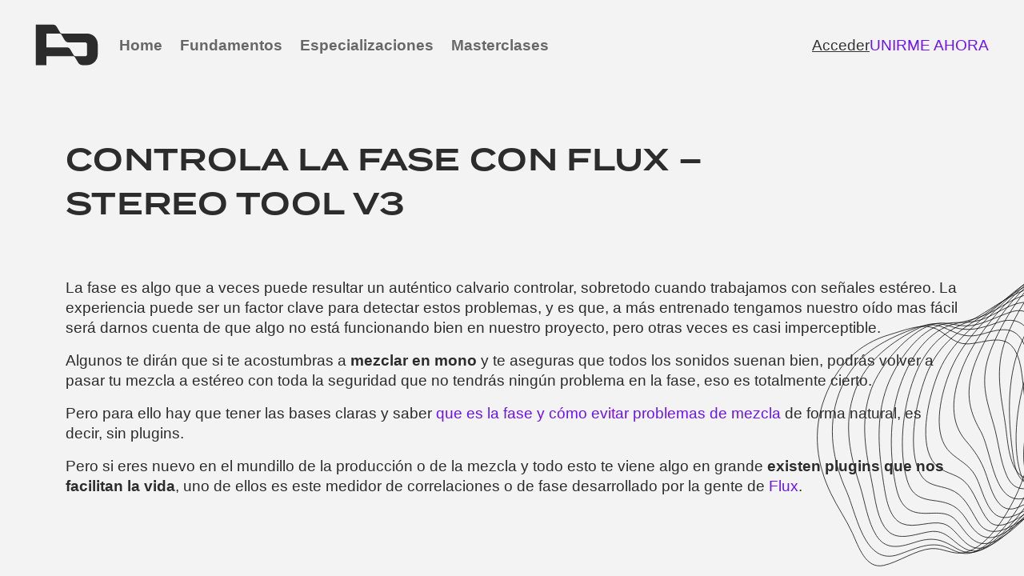

--- FILE ---
content_type: image/svg+xml
request_url: https://producciononline.com/wp-content/uploads/2023/09/vector-pageleft-bg.svg
body_size: 6497
content:
<?xml version="1.0" encoding="UTF-8"?>
<svg xmlns="http://www.w3.org/2000/svg" width="343" height="858" viewBox="0 0 343 858" fill="none">
  <path d="M-52.0999 501.976C-6.8004 497.874 28.8957 522.175 68.4157 541.976C91.6325 553.609 126.726 565.325 142.421 588.365C157.418 610.381 143.394 635.76 137.203 657.736C129.908 683.633 146.452 702.246 149.341 726.945C151.843 748.327 140.364 765.334 127.875 781.108C100.791 815.315 59.9251 837.971 16.8813 841.492C-26.7343 845.014 -70.2867 830.685 -104.371 801.599C-121.854 786.526 -134.626 767.117 -150.788 750.694C-167.247 733.968 -197.184 713.196 -193.394 686.764C-189.742 661.298 -168.351 643.614 -159.879 619.717C-152.387 598.581 -163.002 582.996 -160.231 562.129C-154.54 519.263 -85.9971 505.046 -52.0999 501.976Z" stroke="black" stroke-miterlimit="10"></path>
  <path d="M-17.8248 474.92C1.06337 473.201 21.9857 474.41 39.074 484.353C53.0661 492.495 62.2949 506.377 74.1963 517.122C110.093 549.529 193.225 568.619 164.011 631.385C152.684 655.72 146.527 672.621 150.343 699.614C153.454 721.626 156.28 736.773 142.683 755.623C117.37 790.717 73.589 812.256 31.6196 815.946C-12.0063 819.621 -55.6085 805.255 -89.5952 776.007C-121.679 748.521 -191.81 711.181 -168.392 660.534C-158.636 639.434 -144.9 619.128 -150.524 594.592C-155.261 573.926 -170.645 558.586 -157.711 537.527C-133.619 498.3 -60.0521 478.762 -17.8248 474.92Z" stroke="black" stroke-miterlimit="10"></path>
  <path d="M10.7897 448.301C48.2529 444.962 83.8212 452.671 99.491 490.71C109.175 514.219 121.538 526.648 142.113 541.885C160.922 555.814 198.583 575.256 190.565 605.052C183.558 631.088 162.689 650.457 157.162 677.041C153.498 694.669 158.076 713.362 151.512 730.414C136.844 768.52 82.8057 787.194 46.3631 790.399C-1.04255 794.567 -38.8445 775.431 -78.6339 750.705C-99.4097 737.795 -127.6 723.898 -142.664 703.285C-159.6 680.109 -149.467 658.269 -140.719 634.126C-130.922 607.089 -142.993 594.091 -154.33 570.479C-167.32 543.427 -158.705 529.002 -136.026 511.444C-95.755 480.266 -40.3496 452.859 10.7897 448.301Z" stroke="black" stroke-miterlimit="10"></path>
  <path d="M21.3651 423.128C54.9395 420.249 119.329 423.972 133.631 463.716C140.697 483.352 133.776 500.948 146.106 519.601C161.813 543.36 193.413 556.329 206.156 579.463C218.422 601.729 188.583 632.387 176.149 651.061C164.066 669.206 160.225 685.32 153.332 705.729C139.798 745.796 99.9023 761.43 61.0344 764.848C13.1858 769.055 -34.4584 749.041 -76.257 725.963C-95.4952 715.341 -121.284 701.631 -126.819 677.791C-132.279 654.274 -116.087 630.269 -120.823 608.227C-125.448 586.706 -154.34 569.707 -156.457 546.224C-159.039 517.595 -121.326 497.323 -102.531 484.437C-65.0038 458.709 -25.366 427.135 21.3651 423.128Z" stroke="black" stroke-miterlimit="10"></path>
  <path d="M20.4585 398.97C60.1379 395.602 133.239 403.08 161.661 437.076C176.045 454.281 167.633 471.542 166.292 491.149C164.288 520.461 186.011 536.572 205.263 555.115C250.996 599.165 180.525 645.068 158.01 680.892C136.072 715.799 114.314 735.88 71.5428 739.574C23.9531 743.684 -32.6443 728.429 -72.9295 701.167C-91.8627 688.354 -100.836 674.758 -100.821 651.486C-100.802 622.383 -97.8207 606.544 -117.909 583.584C-135.411 563.581 -157.319 544.777 -140.179 518.053C-124.304 493.3 -93.2532 477.137 -72.1248 457.613C-41.7452 429.541 -24.0276 402.746 20.4585 398.97Z" stroke="black" stroke-miterlimit="10"></path>
  <path d="M20.9949 374.684C70.7015 370.4 127.633 387.294 171.374 411.976C192.953 424.152 206.052 438.358 200.045 464.125C193.628 491.656 182.516 506.861 200.805 531.044C216.142 551.324 242.025 569.914 228.984 598.396C218.607 621.06 192.582 639.174 175 655.14C143.545 683.703 118.032 711.054 73.655 714.86C33.1893 718.331 -30.1839 709.765 -58.8152 675.654C-71.5022 660.539 -70.7595 643.569 -74.0669 625.131C-79.4348 595.205 -102.65 579.77 -122.915 559.554C-148.619 533.912 -127.767 510.346 -108.071 491.155C-89.1181 472.689 -69.883 457.028 -58.7215 432.2C-42.0993 395.224 -20.5582 378.266 20.9949 374.684Z" stroke="black" stroke-miterlimit="10"></path>
  <path d="M35.3461 349.162C82.6237 344.939 128.302 367.09 170.25 387.894C190.312 397.844 227.546 412.707 230.616 439.82C233.245 463.033 208.758 484.511 208.044 506.067C207.214 531.088 237.367 545.952 241.119 570.762C244.977 596.27 218.678 615.426 201.682 628.837C165.653 657.268 123.926 685.993 77.1714 690.054C40.112 693.272 -12.3652 686.376 -33.4246 649.449C-42.1726 634.11 -44.4417 616.065 -55.0416 601.573C-73.199 576.749 -113.218 563.923 -120.533 534.955C-126.856 509.914 -89.5382 482.898 -75.5767 464.264C-61.3301 445.25 -62.6644 429.929 -58.6999 407.96C-51.1574 366.166 -0.185252 352.337 35.3461 349.162Z" stroke="black" stroke-miterlimit="10"></path>
  <path d="M63.9199 322.378C108.717 318.318 135.145 340.401 171.253 363.519C194.377 378.325 225.12 390.897 243.754 411.962C264.803 435.758 248.435 456.913 234.933 479.582C218.494 507.18 225.152 519.143 237.9 546.604C248.943 570.395 247.371 584.229 228.216 602.505C193.301 635.819 139.851 660.237 92.0115 664.499C51.8935 668.074 18.5231 656.646 -6.02217 623.057C-21.5251 601.843 -38.0033 587.794 -59.62 572.815C-79.5038 559.038 -115.884 537.384 -98.603 508.851C-86.0449 488.115 -60.367 466.639 -57.0722 440.892C-54.5868 421.469 -66.0892 402.943 -58.9203 383.808C-43.6272 342.987 26.4366 325.776 63.9199 322.378Z" stroke="black" stroke-miterlimit="10"></path>
  <path d="M94.4025 295.425C136.245 291.658 161.46 305.079 186.553 337.924C209.958 368.558 301.134 406.141 269.348 452.515C255.073 473.342 231.638 494.344 235.113 522.413C237.455 541.327 252.395 557.323 243.763 576.925C226.418 616.314 155.939 634.796 118.002 638.204C72.9556 642.252 47.7608 622.703 12.5935 597.218C-11.0497 580.084 -38.3783 568.774 -61.3309 550.628C-89.2067 528.591 -82.6152 508.148 -64.7662 481.83C-48.8584 458.373 -44.6551 444.499 -53.6476 416.358C-61.1331 392.934 -65.6413 377.899 -47.1516 358.528C-13.4236 323.194 46.6702 299.722 94.4025 295.425Z" stroke="black" stroke-miterlimit="10"></path>
  <path d="M114.057 269.445C149.835 266.32 198.995 272.404 215.52 311.103C224.175 331.372 227.13 347.072 243.58 363.558C260.394 380.409 296.588 401.186 295.981 426.049C295.292 454.287 259.594 474.152 246.524 499.56C236.605 518.842 244.603 532.582 242.738 552.54C238.769 594.999 179.235 608.79 145.237 611.825C97.959 616.046 56.3977 592.598 14.373 572.666C-5.50074 563.241 -45.8659 549.466 -55.701 525.973C-66.0419 501.271 -40.2666 476.557 -34.349 455.072C-27.8143 431.346 -49.8536 414.05 -55.371 392.285C-62.5891 363.81 -40.2292 346.963 -20.1632 331.886C18.2983 302.987 65.2137 273.712 114.057 269.445Z" stroke="black" stroke-miterlimit="10"></path>
  <path d="M119.787 244.866C156.49 241.731 223.119 247.67 245.509 284.245C256.246 301.785 249.686 322.001 255.875 340.678C263.802 364.6 289.498 382.153 304.225 401.08C325.545 428.48 293.177 455.285 275.462 472.768C257.976 490.025 244.908 504.009 238.519 528.462C228.138 568.192 203.666 582.557 163.219 586.068C112.182 590.498 55.4032 571.319 9.62083 548.615C-11.0407 538.369 -33.8322 526.525 -30.0693 499.722C-26.6626 475.457 -6.1503 454.925 -20.9846 429.668C-32.3481 410.321 -55.6106 389.644 -48.1811 364.96C-40.5778 339.699 -8.58158 320.139 10.7585 304.831C44.9614 277.76 74.447 248.739 119.787 244.866Z" stroke="black" stroke-miterlimit="10"></path>
  <path d="M93.604 230.831C135.277 227.278 201.241 236.654 232.986 268.768C248.876 284.843 245.503 302.06 244.902 322.629C244.068 351.131 258.41 366.638 276.539 387.016C324.418 440.835 238.803 474.814 214.01 514.076C205.585 527.418 201.595 542.823 189.495 553.478C175.647 565.672 156.068 570.153 138.247 571.669C89.2361 575.839 24.9394 562.41 -16.9676 534.4C-38.8864 519.749 -39.632 505.13 -34.2007 481.299C-27.6275 452.459 -27.8297 439.568 -47.3076 415.483C-65.7579 392.669 -78.9481 373.153 -59.4722 347.109C-42.9177 324.971 -19.2206 308.995 -0.186718 289.32C28.8613 259.292 49.4041 234.599 93.604 230.831Z" stroke="black" stroke-miterlimit="10"></path>
  <path d="M68.5331 216.677C115.825 212.607 172.785 227.336 213.144 254.05C233.413 267.467 241.387 282.353 238.158 306.694C234.455 334.609 230.802 349.408 248.341 373C264.292 394.455 283.586 415.179 264.778 440.938C247.702 464.324 219.815 479.971 198.625 498.89C168.121 526.122 152.542 553.927 108.512 557.64C67.9135 561.063 -6.60752 554.255 -35.458 519.501C-49.923 502.076 -40.2187 484.901 -39.6586 465.393C-38.8541 437.376 -58.2992 421.155 -75.7278 401.486C-117.613 354.215 -40.1938 310.617 -17.8267 274.33C3.67221 239.452 26.2189 220.318 68.5331 216.677Z" stroke="black" stroke-miterlimit="10"></path>
  <path d="M47.4531 202.09C95.6234 197.871 146.338 216.577 188.67 239.83C208.636 250.797 231.631 264.879 231.306 290.766C231.011 314.253 212.594 335.042 223.236 358.705C232.983 380.376 259.395 401.723 250.947 428.129C243.193 452.363 209.968 469.531 190.618 483.228C155.451 508.121 122.973 539.859 78.3164 543.645C44.0452 546.551 -28.2975 542.892 -45.227 503.927C-52.6747 486.786 -44.303 467.444 -50.5166 449.904C-59.2054 425.377 -88.7013 407.347 -102.626 387.352C-120.211 362.098 -88.4578 332.81 -73.2615 315.263C-58.2752 297.958 -49.7812 281.365 -41.1801 260.039C-25.6605 221.559 7.82613 205.561 47.4531 202.09Z" stroke="black" stroke-miterlimit="10"></path>
  <path d="M32.5853 186.835C78.8935 182.694 122.153 203.958 162.5 225.85C182.193 236.537 215.815 252.117 221.306 277.611C226.103 299.876 206.93 323.034 204.808 343.814C202.247 368.889 227.529 386.517 230.058 411.16C232.785 437.731 204.391 454.695 186.148 467.19C146.883 494.085 100.625 525.141 51.9997 529.352C17.5373 532.337 -37.0796 528.2 -50.1241 487.922C-56.4531 468.38 -53.9598 454.409 -68.1499 437.377C-85.2297 416.878 -120.625 399.378 -124.34 372.757C-127.883 347.365 -97.2418 322.754 -84.2747 302.032C-72.8679 283.803 -73.28 265.71 -67.1411 245.932C-54.5578 205.394 -4.49752 190.151 32.5853 186.835Z" stroke="black" stroke-miterlimit="10"></path>
  <path d="M22.3432 171.086C67.258 167.03 100.225 188.751 137.6 211.677C158.8 224.682 185.878 237.561 201.588 258.093C220.025 282.187 204.858 305.01 193.803 328.266C180.995 355.209 195.351 371.849 203.562 396.997C211.806 422.249 199.754 436.513 180.741 451.285C140.587 482.482 84.9348 509.877 33.8018 514.435C-3.57882 517.768 -39.0261 509.93 -54.7884 472.016C-63.042 452.164 -73.6978 438.819 -90.361 425.132C-108.694 410.073 -149.369 385.56 -138.251 357.466C-129.064 334.251 -106.398 314.348 -99.222 289.285C-93.8509 270.525 -99.8294 250.19 -92.6068 231.885C-76.6778 191.513 -15.7093 174.523 22.3432 171.086Z" stroke="black" stroke-miterlimit="10"></path>
  <path d="M13.8071 155.154C58.0305 151.159 83.8311 169.803 116.651 197.036C137.064 213.975 161.215 227.123 180.157 245.862C201.54 267.017 201.749 286.605 186.83 312.357C171.886 338.151 165.852 353.582 175.352 382.987C182.058 403.743 185.242 418.574 170.095 435.786C137.847 472.428 71.473 494.573 24.2669 498.85C-18.4804 502.723 -37.5794 488.209 -63.3468 456.306C-89.9651 423.351 -177.523 394.919 -146.528 341.674C-133.935 320.041 -118.982 301.153 -119.6 274.631C-120.087 253.713 -127.061 236.534 -114.98 217.446C-90.737 179.142 -28.3773 158.965 13.8071 155.154Z" stroke="black" stroke-miterlimit="10"></path>
  <path d="M4.07724 139.351C45.4844 135.636 75.7694 149.091 102.024 181.81C125.465 211.022 204.485 252.154 180.269 296.411C167.964 318.9 146.78 340.863 149.071 368.806C150.571 387.103 159.262 403.18 151.077 420.962C132.373 461.598 58.9595 479.301 19.3673 482.907C-25.0792 486.956 -45.4785 465.644 -79.7558 441.264C-102.187 425.31 -128.141 413.309 -148.867 394.855C-173.479 372.942 -167.14 351.913 -152.819 325.704C-139.861 301.99 -138.723 287.469 -144.305 260.445C-149.254 236.487 -149.22 220.808 -131.602 202.388C-98.359 167.63 -43.1712 143.591 4.07724 139.351Z" stroke="black" stroke-miterlimit="10"></path>
  <path d="M-9.75087 123.99C28.8561 120.584 70.2234 129.689 91.8249 166.009C103.359 185.403 112.198 201.626 128.683 217.747C144.526 233.24 175.711 255.682 170.479 280.753C164.69 308.494 136.963 326.574 128.309 354.13C122.816 371.619 129.86 389.28 125.655 406.703C115.413 449.133 50.9532 463.663 14.775 466.94C-30.0535 471.001 -65.0127 447.605 -103.622 426.866C-124.532 415.635 -158.815 402.228 -172.357 380.424C-187.413 356.183 -169.366 332.489 -160.758 309.881C-151.92 286.669 -165.945 268.59 -170.45 246.414C-175.93 219.439 -162.3 203.277 -142.93 186.757C-106.299 155.515 -58.2195 128.266 -9.75087 123.99Z" stroke="black" stroke-miterlimit="10"></path>
  <path d="M-25.989 106.741C10.1305 103.321 62.8869 115.354 83.1696 150.143C93.6214 168.07 95.4228 188.297 107.68 205.635C122.209 226.186 146.883 241.196 154.041 265.698C162.141 293.423 127.006 320.679 113.103 341.255C101.851 357.908 101.138 373.682 97.555 392.74C89.7243 434.396 42.3087 448.063 6.18102 451.283C-41.4859 455.531 -88.9438 433.768 -131.325 412.806C-150.82 403.163 -182.339 389.81 -187.97 365.432C-193.621 340.97 -172.141 317.862 -173.946 294.53C-175.64 272.644 -195.139 252.939 -194.907 229.767C-194.652 204.284 -169.292 184.957 -151.73 170.796C-115.618 141.678 -73.3059 111.22 -25.989 106.741Z" stroke="black" stroke-miterlimit="10"></path>
  <path d="M-40.4908 85.7616C-3.93177 82.1648 50.6761 102.343 73.4503 134.277C85.0263 150.508 83.3514 170.046 89.0791 188.271C96.7483 212.674 118.103 230.812 131.475 251.274C149.281 278.522 124.359 303.737 107.092 322.813C91 340.591 78.6639 355.734 70.1773 378.603C55.883 417.122 30.1447 432.728 -10.4683 436.255C-60.1668 440.571 -115.234 422.333 -159.258 398.77C-179.611 387.877 -198.972 375.656 -197.651 349.764C-196.377 324.805 -181.53 304.99 -194.208 279.863C-204.432 259.6 -221.847 239.039 -214.589 215C-207.291 190.827 -178.516 170.343 -160.832 154.923C-125.618 124.218 -88.842 90.5185 -40.4908 85.7616Z" stroke="black" stroke-miterlimit="10"></path>
  <path d="M-54.3759 63.4464C-9.10983 58.986 28.9098 86.4736 59.4314 118.927C74.8479 135.319 76.1691 150.986 77.6303 172.644C79.4427 199.508 90.1373 215.834 105.764 237.188C145.436 291.399 74.2436 325.51 47.3591 364.105C24.0937 397.504 8.93154 418.158 -34.5729 421.873C-82.062 425.929 -143.759 412.659 -183.8 384.43C-203.123 370.807 -207.25 356.729 -204.317 333.825C-200.687 305.483 -201.562 290.184 -218.863 265.668C-233.755 244.566 -242.459 225.651 -229.307 201.862C-215.949 177.699 -191.63 159.432 -173.314 139.455C-140.639 103.816 -104.598 68.3952 -54.3759 63.4464Z" stroke="black" stroke-miterlimit="10"></path>
  <path d="M-68.7667 42.2063C-19.5306 37.524 13.1216 64.2234 43.1948 101.559C57.5856 119.424 68.9253 132.715 68.8174 156.734C68.7037 182.033 64.9573 200.262 79.8338 223.126C94.7069 245.985 107.385 265.616 92.3115 291.055C78.5776 314.233 51.2717 331.257 32.0273 348.938C1.41878 377.06 -18.3606 404.091 -62.4431 407.83C-103.227 411.29 -172.442 403.777 -201.76 369.558C-216.041 352.891 -210.051 335.109 -211.473 315.499C-213.38 289.217 -230.288 272.065 -245.005 251.635C-277.611 206.368 -214.353 156.779 -189.526 123.182C-159.838 83.0078 -119.792 47.0587 -68.7667 42.2063Z" stroke="black" stroke-miterlimit="10"></path>
  <path d="M-84.8366 24.4506C-36.9335 20.2189 1.61897 38.9568 28.6774 80.5147C40.143 98.1244 57.6012 119.467 59.7206 140.852C62.022 164.073 48.5055 185.824 56.551 208.777C64.3184 230.937 85.2366 253.044 77.3894 278.29C70.0238 301.986 41.3171 319.232 22.8279 333.269C-11.8973 359.633 -45.4636 389.96 -90.4821 393.8C-126.722 396.891 -192.103 391.935 -212.364 353.968C-221.19 337.431 -216.74 317.264 -223.778 300.06C-233.446 276.427 -257.976 258.724 -269.776 237.449C-283.684 212.372 -258.39 184.967 -244.326 165.655C-229.707 145.582 -218.747 123.355 -204.466 103.064C-175.096 61.3326 -136.469 29.0117 -84.8366 24.4506Z" stroke="black" stroke-miterlimit="10"></path>
</svg>


--- FILE ---
content_type: image/svg+xml
request_url: https://producciononline.com/wp-content/themes/prod-online/img/logo/logo.svg
body_size: 538
content:
<svg width="79" height="52" viewBox="0 0 79 52" fill="none" xmlns="http://www.w3.org/2000/svg">
<path d="M64.8588 11.9407H64.813L33.5302 11.9483H33.5225C33.0562 11.9405 32.5987 11.8194 32.1895 11.5955C31.7804 11.3716 31.4318 11.0516 31.1738 10.6631L26.6218 3.08142C26.209 2.39287 25.6249 1.82304 24.9264 1.4275C24.2278 1.03196 23.4387 0.824211 22.6359 0.824524L0.740234 0.855157V51.4098H14.0214V40.2551L47.454 40.2474C47.9097 40.2771 48.3515 40.4164 48.7417 40.6535C49.132 40.8906 49.4593 41.2185 49.6956 41.6092L53.7993 48.4324C54.3426 49.3391 55.1116 50.0895 56.0313 50.6106C56.951 51.1316 57.99 51.4054 59.047 51.4054L64.7849 51.4334V51.4323C68.3301 51.4344 71.731 50.0284 74.2397 47.5235C76.7485 45.0186 78.1597 41.6199 78.1631 38.0747V25.245C78.1631 21.7165 76.7614 18.3325 74.2664 15.8374C71.7713 13.3424 68.3873 11.9407 64.8588 11.9407ZM64.7874 38.1008C64.787 38.3859 64.7305 38.6681 64.621 38.9313C64.5116 39.1945 64.3513 39.4335 64.1494 39.6347C63.9475 39.8359 63.7079 39.9953 63.4443 40.1039C63.1807 40.2125 62.8984 40.268 62.6133 40.2674L50.476 40.2398C50.0102 40.2333 49.5531 40.1136 49.1439 39.891C48.7347 39.6684 48.3859 39.3497 48.1273 38.9622C48.1274 38.9612 48.1272 38.9602 48.1268 38.9592C48.1264 38.9583 48.1258 38.9575 48.1251 38.9567C48.1244 38.956 48.1236 38.9555 48.1226 38.9551C48.1217 38.9547 48.1207 38.9545 48.1197 38.9545L48.112 38.9392L43.6517 31.4953C43.2414 30.8092 42.6595 30.2417 41.9633 29.8487C41.2671 29.4556 40.4806 29.2506 39.6812 29.2537L14.0214 29.2996V11.9866L30.5694 11.956C31.0049 11.9914 31.4261 12.1282 31.7994 12.3553C32.1726 12.5824 32.4876 12.8937 32.7192 13.2642L36.7969 20.1037C37.34 21.011 38.1089 21.762 39.0287 22.2836C39.9485 22.8052 40.9878 23.0795 42.0451 23.0798L62.6361 23.0867C62.9209 23.0868 63.2029 23.143 63.4659 23.2522C63.729 23.3613 63.9679 23.5212 64.1691 23.7227C64.3703 23.9242 64.5298 24.1634 64.6386 24.4266C64.7473 24.6898 64.8031 24.9719 64.8027 25.2566L64.7874 38.1008Z" fill="#2C2C2C"/>
</svg>


--- FILE ---
content_type: image/svg+xml
request_url: https://producciononline.com/wp-content/uploads/2023/09/vector-menu-bg-light.svg
body_size: 2833
content:
<?xml version="1.0" encoding="UTF-8"?>
<svg xmlns="http://www.w3.org/2000/svg" width="317" height="575" viewBox="0 0 317 575" fill="none">
  <path d="M452.71 241.713C474.613 258.349 526.71 290.833 517.284 325.531C509.079 355.73 458.812 371.904 433.736 381.678C370.204 406.443 297.983 429.679 229.225 429.975C194.97 430.123 155.295 422.871 162.191 381.589C165.827 359.823 173.124 343.407 161.415 322.17C142.645 288.125 98.2062 264.248 68.5502 241.713C45.4275 224.143 -7.25476 191.652 2.70107 155.425C9.95569 129.028 46.4333 109.642 68.0938 97.4388C121.277 67.476 184.608 42.6762 246.423 42.5274C286.763 42.4303 327.419 55.4257 339.694 97.3974C345.574 117.502 345.553 138.895 355.965 157.67C375.705 193.271 422.008 218.393 452.71 241.713Z" stroke="#ccc" stroke-miterlimit="10"></path>
  <path d="M509.592 264.772C535.897 285.947 569.792 316.92 535.943 348.468C509.406 373.201 469.153 386.065 435.861 398.46C374.145 421.438 305.131 448.737 240.007 447.762C211.947 447.342 152.03 441.319 164.219 398.46C169.492 379.917 185.103 364.782 185.972 344.696C187.476 309.915 148.681 283.701 125.432 264.772C98.6819 242.992 48.9882 214.973 38.7056 178.442C30.6416 149.793 61.1989 129.739 81.9054 116.636C132.882 84.3792 198.933 61.9005 259.513 61.7408C303.302 61.6254 335.074 76.7003 353.541 116.692C363.972 139.281 371.154 158.02 389.638 175.677C425.419 209.858 472.121 234.607 509.592 264.772Z" stroke="#ccc" stroke-miterlimit="10"></path>
  <path d="M562.45 287.374C634.437 351.966 480.422 398.702 438.007 415.245C381.573 437.256 320.114 467.714 260.052 466.625C232.437 466.124 158.604 459.286 166.365 415.245C169.822 395.626 189.367 379.675 198.328 362.563C214.647 331.398 199.476 309.027 178.29 287.374C144.124 252.455 31.5093 188.648 100.054 136.078C146.034 100.813 213.447 81.0607 271.016 80.902C318.086 80.7723 345.147 99.2221 371.555 136.06C419.635 203.128 502.104 233.227 562.45 287.374Z" stroke="#ccc" stroke-miterlimit="10"></path>
  <path d="M607.4 309.08C644.104 362.237 473.356 418.837 443.488 432.384C392.961 455.301 344.184 487.299 288.539 486.29C257.903 485.734 174.707 476.871 171.763 432.407C170.411 411.976 192.647 393.653 204.45 379.809C224.477 356.319 236.441 333.233 223.24 309.08C206.558 278.557 167.277 253.253 140.833 223.284C123.419 203.549 105.441 180.325 123.985 155.592C154.462 114.945 236.056 100.198 282.924 100.077C333.148 99.9464 360.653 123.602 395.627 155.592C425.083 182.535 460.574 202.5 494.461 223.201C532.636 246.521 581.967 272.246 607.4 309.08Z" stroke="#ccc" stroke-miterlimit="10"></path>
  <path d="M640.56 329.448C639.893 362.636 583.589 385.446 556.918 398.601C522.873 415.394 487.932 430.594 455.41 450.299C410.641 477.426 374.228 507.184 320.229 505.962C282.708 505.113 201.079 493.352 183.644 450.322C174.843 428.599 193.104 410.852 207.012 396.642C227.833 375.366 255.587 352.96 256.4 329.448C257.365 301.561 221.84 271.782 197.791 246.307C182.042 229.625 152.967 202.763 159.352 176.211C170.397 130.279 261.494 119.894 297.232 119.33C350.326 118.493 387.057 148.779 430.994 176.211C467.851 199.223 506.3 219.546 543.742 241.565C572.909 258.717 641.325 291.448 640.56 329.448Z" stroke="#ccc" stroke-miterlimit="10"></path>
  <path d="M660.955 348.351C639.14 380.84 592.96 397.529 558.901 415.501C529.618 430.952 501.288 446.671 476.939 469.323C440.653 503.081 404.443 526.672 354.048 525.634C305.456 524.634 239.558 508.873 205.231 469.363C165.525 423.662 258.474 378.014 276.795 348.351C309.348 295.644 213.058 255.894 205.873 198.095C199.611 147.725 283.158 139.256 315.933 138.729C373.918 137.794 426.301 171.714 477.515 198.095C513.205 216.479 698.86 291.901 660.955 348.351Z" stroke="#ccc" stroke-miterlimit="10"></path>
  <path d="M671.984 366.167C638.93 392.625 599.768 409.88 564.061 432.845C539.312 448.763 524.315 466.672 505.9 488.981C475.623 525.659 437.072 545.389 388.968 545.306C334.64 545.214 275.864 524.352 234.405 488.96C216.723 473.865 200.621 456.922 212.062 433.237C225.875 404.639 266.206 385.904 287.824 366.167C310.892 345.106 323.087 323.418 305.779 291.77C292.501 267.489 269.052 247.226 259.662 220.803C241.587 169.939 305.659 158.971 341.217 158.378C406.418 157.289 472.247 192.979 531.305 220.803C568.263 238.215 744.685 307.974 671.984 366.167Z" stroke="#ccc" stroke-miterlimit="10"></path>
  <path d="M676.877 383.271C643.585 405.363 601.068 423.333 573.557 453.344C558.577 469.686 550.573 490.658 537.956 508.707C511.187 547.001 470.273 565.049 423.958 564.979C368.104 564.894 310.432 542.419 266.313 508.707C249.033 495.503 221.101 472.864 225.164 448.409C230.002 419.284 271.901 398.072 292.717 383.271C315.8 366.858 349.221 345.822 348.696 313.245C348.295 288.389 326.204 265.803 316.834 243.895C296.141 195.51 337.267 179.935 378.375 179.199C448.929 177.937 523.92 214.074 588.489 243.932C625.77 261.172 672.823 279.902 700.737 311.157C726.21 339.68 703.354 365.701 676.877 383.271Z" stroke="#ccc" stroke-miterlimit="10"></path>
  <path d="M678.867 400.037C650.469 418.391 616.303 436.612 599.124 467.315C588.24 486.766 583.92 509.235 571.991 528.38C547.393 567.859 503.162 584.711 457.986 584.651C401.551 584.576 345.626 560.994 300.401 528.325C280.57 514 254.781 494.159 246.232 469.856C234.636 436.892 271.897 415.176 294.706 400.037C321.2 382.454 359.422 364.872 377.082 336.522C391.8 312.896 381.795 290.929 373.581 267.018C358.319 222.59 379.283 200.691 426.144 201.225C500.958 202.077 578.858 235.04 645.104 266.965C671.462 279.668 722.985 299.676 732.192 331.249C741.285 362.428 700.257 386.212 678.867 400.037Z" stroke="#ccc" stroke-miterlimit="10"></path>
  <path d="M681.181 416.841C650.926 439.037 635.754 456.928 626.221 493.195C621.297 511.928 617.098 531.243 606.983 548.052C583.035 587.848 534.481 604.641 490.023 604.323C434.417 603.926 380.283 579.979 335.34 548.052C312.468 531.803 287.872 511.802 273.793 486.984C256.235 456.033 271.216 435.576 297.021 416.841C341.148 384.806 429.379 357.232 425.781 289.466C423.512 246.731 430.699 223.594 480.639 224.013C553.32 224.623 634.205 255.385 697.29 289.504C719.454 301.491 756.279 319.383 751.623 349.778C747.067 379.511 702.316 401.336 681.181 416.841Z" stroke="#ccc" stroke-miterlimit="10"></path>
  <path d="M687.053 434.058C651.481 469.107 668.848 524.758 641.899 567.724C616.762 607.804 563.98 624.275 519.038 623.995C464.555 623.656 413.811 599.254 370.257 567.724C337.178 543.778 253.68 476.271 302.892 434.058C349.729 393.884 443.938 372.748 469.611 311.101C475.616 296.681 475.453 279.126 485.064 266.276C497.197 250.055 518.965 246.975 537.973 247.123C604.448 247.64 686.734 273.017 741.126 311.101C807.958 357.896 720.047 401.549 687.053 434.058Z" stroke="#ccc" stroke-miterlimit="10"></path>
  <path d="M725.012 417.968C694.972 440.29 681.056 458.331 671.895 494.502C667.145 513.256 663.01 532.565 652.903 549.359C628.931 589.188 580.104 605.945 535.642 605.63C480.087 605.236 426.147 581.248 381.26 549.359C358.298 533.046 333.741 513.062 319.405 488.291C301.639 457.592 314.968 437.014 340.852 417.968C384.103 386.143 475.002 358.225 472.52 290.994C470.951 248.496 478.208 225.151 527.989 225.543C600.457 226.114 681.367 256.658 744.094 290.972C766.195 303.062 801.597 320.76 796.154 350.986C790.829 380.557 746.167 402.248 725.012 417.968Z" stroke="#ccc" stroke-miterlimit="10"></path>
</svg>


--- FILE ---
content_type: image/svg+xml
request_url: https://producciononline.com/wp-content/uploads/2023/09/vector-archive-bg.svg
body_size: 6271
content:
<?xml version="1.0" encoding="UTF-8"?>
<svg xmlns="http://www.w3.org/2000/svg" width="660" height="792" viewBox="0 0 660 792" fill="none">
  <path d="M632.706 527.795C651.682 477.295 691.068 447.23 728.369 411.435C750.282 390.406 778.2 356.547 806.479 347.694C833.502 339.234 849.02 363.387 865.43 377.856C884.768 394.906 909.543 383.569 932.902 389.168C953.124 394.015 962.484 412.453 970.245 431.55C987.076 472.964 986.777 525.219 968.411 573.071C949.761 621.542 915.302 663.637 872.476 690.265C850.372 703.87 826.773 710.842 804.131 722.539C781.072 734.451 747.694 759.526 726.133 746.083C705.358 733.13 700.347 703.719 683.372 686.102C668.358 670.521 649.228 676.507 632.096 666.134C596.9 644.825 618.506 565.583 632.706 527.795Z" stroke="black" stroke-miterlimit="10"></path>
  <path d="M622.582 481.084C630.488 460.023 642.007 437.794 659.363 422.803C673.574 410.528 690.5 405.44 705.977 396.349C752.658 368.93 811.106 285.654 852.216 339.47C868.155 360.334 880.078 372.974 905.936 378.381C927.023 382.791 941.875 385.084 951.813 406.468C970.316 446.281 967.569 501.303 949.888 548.055C931.368 596.596 896.849 638.735 853.925 665.203C813.515 690.233 745.364 752.982 712.114 709.725C698.261 691.704 687.101 669.653 662.52 667.073C641.816 664.899 620.523 676.138 608.293 654.689C585.514 614.738 604.907 528.169 622.582 481.084Z" stroke="black" stroke-miterlimit="10"></path>
  <path d="M610 440.738C625.741 398.994 650.339 363.206 691.915 359.68C717.61 357.501 734.811 348.506 758.603 331.612C780.353 316.169 816.407 282.26 838.842 301.47C858.447 318.256 865.214 347.696 886.044 363.073C899.856 373.27 918.729 374.918 930.582 388.05C957.071 417.396 946.663 482.505 931.312 523.096C911.344 575.898 875.491 610.067 833.686 644.413C811.858 662.347 785.453 687.96 759.641 696.987C730.622 707.136 716.301 688.448 699.246 670.445C680.147 650.284 662.587 658.762 635.976 662.694C605.486 667.199 596.988 652.776 592.73 622.015C585.171 567.395 588.513 497.72 610 440.738Z" stroke="black" stroke-miterlimit="10"></path>
  <path d="M590.606 419.483C604.781 382.209 640.156 313.981 682.498 312.536C703.417 311.822 715.561 325.496 738.232 318.75C767.108 310.157 794.342 280.598 821.189 274.985C847.03 269.582 859.331 312.607 869.683 332.614C879.742 352.055 892.107 361.879 906.758 376.514C935.519 405.244 929.498 453.838 913.164 497.018C893.056 550.176 851.587 594.58 810.315 631.592C791.319 648.626 766.325 671.648 742.443 669.227C718.884 666.839 705.68 640.896 683.789 638.247C662.416 635.66 632.961 660.875 611.097 654.889C584.444 647.592 585.267 599.722 583.212 574.884C579.109 525.293 570.877 471.362 590.606 419.483Z" stroke="black" stroke-miterlimit="10"></path>
  <path d="M566.262 410.763C583.04 366.737 626.072 290.446 670.344 271.733C692.751 262.261 703.854 277.422 720.558 285.774C745.528 298.259 770.621 280.48 796.637 266.224C858.439 232.36 864.01 324.609 884.536 361.532C904.536 397.51 911.49 428.073 893.461 475.552C873.401 528.379 831.699 584.113 787.483 618.007C766.702 633.936 750.187 638.836 729.577 630.625C703.803 620.356 691.255 611.56 660.909 625.163C634.47 637.015 606.9 654.046 591.761 626.13C577.737 600.273 578.881 561.058 572.107 531.372C562.367 488.687 547.451 460.122 566.262 410.763Z" stroke="black" stroke-miterlimit="10"></path>
  <path d="M542.458 400.523C563.414 345.361 606.728 289.856 650.371 251.33C671.903 232.324 691.009 223.186 710.844 238.741C732.037 255.361 739.974 272.708 770.502 261.48C796.105 252.064 825.46 230.671 844.197 254.774C859.107 273.955 862.195 308.423 867.583 333.023C877.223 377.032 888.748 414.2 870.023 463.441C852.948 508.343 813.803 573.733 769.33 592.629C749.623 601.002 734.96 594.227 716.98 591.305C687.797 586.564 662.565 606.19 634.566 620.947C599.052 639.665 588.559 608.86 581.367 580.843C574.446 553.884 570.151 527.608 553.714 506.819C529.236 475.859 524.94 446.637 542.458 400.523Z" stroke="black" stroke-miterlimit="10"></path>
  <path d="M524.333 374.847C544.15 322.279 586.545 280.735 625.888 242.746C644.704 224.577 676.433 189.587 701.992 195.825C723.876 201.166 730.709 235.192 749.458 243.561C771.221 253.276 799.42 225.937 823.28 230.627C847.809 235.449 851.682 270.615 855.098 293.704C862.341 342.65 867.006 397.857 847.306 449.803C831.691 490.977 799.427 545.244 756.204 554.982C738.25 559.027 721.126 555.119 703 561.464C671.95 572.333 640.639 611.05 611.32 608.744C585.976 606.75 580.628 556.909 571.071 535.257C561.318 513.164 547.074 509.205 529.579 497.179C496.296 474.3 509.44 414.355 524.333 374.847Z" stroke="black" stroke-miterlimit="10"></path>
  <path d="M511.71 334.454C530.418 284.673 563.138 263.923 601.595 233.088C626.223 213.342 652.666 184.586 680.605 171.888C712.163 157.546 722.753 182.661 736.11 205.214C752.372 232.671 766.284 229.696 796.956 225.604C823.529 222.059 835 228.626 841.652 255.734C853.778 305.147 848.794 371.432 828.75 424.567C811.942 469.126 785.203 501.121 743.23 515.79C716.718 525.055 696.069 537.894 672.038 555.953C649.934 572.564 612.639 604.208 595.968 575.512C583.853 554.658 577.615 519.383 556.448 506.763C540.481 497.244 518.344 503.137 504.963 488.663C476.418 457.787 496.057 376.107 511.71 334.454Z" stroke="black" stroke-miterlimit="10"></path>
  <path d="M499.651 292.064C517.152 245.564 541.6 223.067 583.195 207.542C621.992 193.061 700.694 107.86 725.949 158.507C737.291 181.252 744.226 213.949 770.824 220.081C788.747 224.213 810.358 213.716 823.426 229.938C849.684 262.533 830.958 345.132 815.085 387.289C796.236 437.348 766.37 457.664 726.278 486.658C699.324 506.15 675.694 531.672 648.187 550.062C614.781 572.397 599.953 558.082 585.525 529.545C572.667 504.111 562.468 494.687 533.059 494.486C508.579 494.319 493.013 493.892 485.061 467.109C470.554 418.254 479.687 345.11 499.651 292.064Z" stroke="black" stroke-miterlimit="10"></path>
  <path d="M483.147 261.564C498.203 221.819 528.086 170.866 570.612 166.652C592.885 164.444 608.269 166.784 631.073 154.826C654.383 142.602 690.826 110.829 712.555 120.244C737.235 130.937 737.054 176.492 753.057 199.56C765.202 217.067 781.363 213.27 798.119 222.315C833.767 241.561 816.328 310.721 802.079 348.511C782.265 401.063 740.781 437.691 702.182 476.059C683.928 494.204 651.612 532.949 625.894 535.294C598.852 537.761 589.794 501.214 573.703 487.253C555.934 471.836 529.627 489.547 507.591 487.838C478.763 485.602 474.973 455.516 471.61 428.532C465.163 376.808 462.595 315.822 483.147 261.564Z" stroke="black" stroke-miterlimit="10"></path>
  <path d="M461.186 246.193C476.705 205.412 515.188 135.482 558.776 124.178C579.679 118.756 594.33 132.977 613.974 132.873C639.134 132.74 667.506 111.154 691.628 101.909C726.548 88.5259 734.175 132.968 740.842 158.282C747.423 183.27 753.306 202.328 771.799 217.858C801.845 243.09 802.379 274.61 785.327 319.57C763.81 376.302 718.5 430.914 675.547 472.397C656.163 491.119 634.3 511.579 612.414 498.059C592.6 485.819 584.625 456.405 554.838 463.534C532.02 468.994 502.092 486.849 483.913 470.113C465.308 452.985 463.92 411.501 459.991 385.196C453.043 338.677 442.015 296.569 461.186 246.193Z" stroke="black" stroke-miterlimit="10"></path>
  <path d="M435.91 265.761C453.539 219.454 494.743 151.445 539.044 128.452C561.22 116.942 574.803 126.662 592.74 134.567C617.594 145.522 638.493 135.486 665.601 123.073C737.19 90.2922 724.627 194.839 747.075 235.492C754.703 249.306 766.372 259.054 769.786 275.894C773.692 295.166 767.902 317.914 760.361 337.716C739.62 392.174 695.654 456.951 649.925 492.378C626.006 510.908 612.673 506.558 594.253 492.28C571.96 475.001 560.43 470.673 529.364 483.236C499.937 495.136 476.058 502.513 462.677 472.271C451.304 446.565 448.955 415.31 441.001 387.792C428.863 345.796 417.213 314.877 435.91 265.761Z" stroke="black" stroke-miterlimit="10"></path>
  <path d="M411.032 284.231C431.002 231.675 472.457 175.297 516.261 141.092C538.261 123.913 555.433 120.543 575.402 132.617C598.305 146.464 609.603 155.632 639.262 144.992C666.235 135.316 694.226 121.768 707.686 151.183C719.906 177.889 719.874 213.552 726.081 243.129C735.016 285.706 751.899 312.352 733.24 361.256C716.034 406.349 672.847 484.503 627.652 503.433C604.993 512.925 594.605 496.378 577.59 488.893C553.152 478.143 529.078 493.442 502.951 505.346C440.162 533.952 440.108 434.889 419.09 397.915C398.887 362.375 393.165 331.255 411.032 284.231Z" stroke="black" stroke-miterlimit="10"></path>
  <path d="M387.816 298.092C408.091 244.533 449.959 196.308 491.679 158.748C511.356 141.033 535.305 121.141 558.093 130.622C578.768 139.224 588.016 166.463 614.3 163.305C638.372 160.412 670.464 139.388 689.663 157.833C707.282 174.761 705.937 216.731 708.433 242.479C712.969 289.273 724.913 335.574 706.006 385.182C691.496 423.254 652.185 500.165 609.201 504.724C590.291 506.73 577.317 490.859 558.67 491.391C532.594 492.133 501.904 517.66 477.235 525.66C446.079 535.764 435.945 491.11 427.965 468.495C420.094 446.192 409.619 431.159 395.001 414.34C368.624 383.993 371.136 342.153 387.816 298.092Z" stroke="black" stroke-miterlimit="10"></path>
  <path d="M366.92 305.135C386.348 253.579 426.788 214.289 466.331 178.371C485.633 160.839 516.223 129.968 541.573 133.026C563.712 135.696 574.686 164.61 592.057 174.239C613.018 185.86 641.264 164.733 664.38 170.695C689.306 177.123 690.186 213.826 692.167 237.97C696.432 289.938 700.899 350.939 680.377 405.026C665.833 443.359 634.917 500.98 592.688 500.875C572.199 500.824 561.052 493.196 538.869 502.535C512.168 513.775 478.991 545.888 453.527 540.51C429.24 535.381 422.699 493.548 410.789 472.207C400.313 453.434 384.061 447.494 369.583 433.873C339.908 405.952 351.362 346.42 366.92 305.135Z" stroke="black" stroke-miterlimit="10"></path>
  <path d="M347.697 307.575C366.493 257.595 402.184 229.619 441.141 197.304C463.24 178.973 488.157 154.247 514.191 144.505C544.742 133.073 557.414 157.515 572.519 177.666C590.019 201.012 611.928 191.361 638.316 191.355C664.812 191.348 671.449 209.405 675.066 235.167C682.705 289.572 679.246 359.388 657.795 416.267C642.114 457.848 617.494 493.4 576.025 497.069C554.31 498.989 537.168 505.802 516.726 518.987C494.237 533.493 452.228 568.816 432.864 546.892C416.863 528.774 410.519 497.255 391.877 480.66C377.924 468.239 356.917 467.53 344.289 453.268C316.44 421.813 331.773 349.919 347.697 307.575Z" stroke="black" stroke-miterlimit="10"></path>
  <path d="M329.026 308.135C347.533 258.918 376.926 237.602 417.434 211.727C442.629 195.634 466.327 174.163 492.384 160.295C521.8 144.64 539.27 151.322 554.663 176.532C570.081 201.784 580.754 213.749 611.56 213.85C633.304 213.921 648.041 215.709 655.748 238.154C672.156 285.939 658.696 365.502 638.952 418.042C621.073 465.62 598.682 481.148 557.551 497.752C515.062 514.905 446.201 599.532 414.449 547.246C401.549 526.002 392.259 503.177 368.437 494.49C349.649 487.639 330.941 489.121 320.042 469.329C298.169 429.612 311.373 355.082 329.026 308.135Z" stroke="black" stroke-miterlimit="10"></path>
  <path d="M309.85 310.083C327.201 264.008 354.23 236.013 396.33 219.169C433.916 204.131 509.782 133.211 536.946 174.999C550.749 196.234 559.659 226.882 585.575 234.261C602.545 239.092 621.132 235.367 632.816 250.487C659.518 285.04 638.609 370.65 622.066 414.725C603.495 464.203 574.428 478.74 535.723 507.198C510.395 525.82 486.814 549.646 460.119 565.544C428.419 584.423 412.936 570.154 396.84 545.428C382.276 523.055 369.969 516.703 343.227 513.207C319.518 510.107 305.635 504.54 298.088 478.997C283.847 430.799 290.051 362.658 309.85 310.083Z" stroke="black" stroke-miterlimit="10"></path>
  <path d="M289.06 316.543C305.293 273.595 333.996 232.077 376.972 221.532C399.921 215.901 418.713 212.068 441.228 199.929C462.867 188.264 498.316 162.46 517.938 176.962C539.648 193.008 541.853 229.368 561.97 248.447C574.739 260.557 593.911 259.17 607.263 269.864C639.778 295.907 620.516 370.734 605.38 411.01C586.625 460.916 548.447 490.464 510.804 524.896C490.418 543.544 461.434 575.884 435.347 582.836C406.346 590.564 394.336 562.691 378.583 545.408C362.408 527.662 339.384 536.449 317.473 533.497C290.823 529.907 283.289 509.467 278.301 482.693C268.867 432.062 268.681 370.461 289.06 316.543Z" stroke="black" stroke-miterlimit="10"></path>
  <path d="M265.21 324.734C280.212 284.405 317.236 231.519 358.239 221.848C379.368 216.864 398.218 222.062 419.726 214.915C445.219 206.443 470.862 185.025 496.181 185.932C524.831 186.959 531.474 234.647 542.792 256.977C551.951 275.051 565.594 281.399 580.718 292.015C613.776 315.22 602.227 371.406 587.043 411.673C567.01 464.802 523.996 508.51 484.229 547.004C465.937 564.71 438.346 594.127 413.9 591.61C389.369 589.084 379.588 557.652 357.98 551.36C337.711 545.459 310.486 559.613 290.038 551.172C267.55 541.888 263.062 507.589 259.265 483.564C251.457 434.159 245.557 377.566 265.21 324.734Z" stroke="black" stroke-miterlimit="10"></path>
  <path d="M239.084 329.118C254.169 288.19 299.392 236.104 339.141 222.708C359.344 215.899 375.859 224.633 394.909 224.873C420.417 225.195 447.203 208.454 472.062 201.195C505.164 191.529 515.099 227.488 523.408 252.97C531.152 276.719 538.433 295.461 554.501 312.763C581.565 341.906 582.557 375.348 565.383 420.648C544.368 476.082 500.638 529.354 457.7 568.763C437.849 586.982 417.315 603.656 394.98 593.055C373.45 582.837 363.274 559.717 334.619 564.572C311.512 568.487 284.543 580.097 266.821 563.713C249.001 547.238 245.195 508.775 240.342 484.134C230.678 435.068 219.135 383.247 239.084 329.118Z" stroke="black" stroke-miterlimit="10"></path>
  <path d="M212.199 331.962C230.898 281.194 274.37 249.635 318.502 227.985C340.793 217.049 355.381 221.172 375.366 227.268C400.155 234.829 420.023 229.001 446.829 219.597C514.885 195.723 509.562 285.181 530.41 328.085C548.452 365.214 559.221 389.017 540.741 437.606C520.568 490.645 477.881 552.976 432.738 586.468C410.953 602.631 396.371 602.121 377.479 590.808C354.102 576.809 340.064 572.332 309.607 582.434C283.392 591.129 262.22 593.875 247.657 571.145C232.865 548.058 228.803 515.152 220.215 488.164C204.894 440.016 191.452 388.288 212.199 331.962Z" stroke="black" stroke-miterlimit="10"></path>
  <path d="M186 335.938C206.515 280.7 246.634 254.658 294.922 235.202C318.029 225.892 335.536 218.276 356.849 226.928C379.298 236.042 393.637 246.596 421.434 238.534C449.225 230.473 473.043 223.654 488.118 249.095C501.853 272.275 503.31 308.036 509.393 335.259C519.067 378.558 533.2 409.685 514.429 458.981C497.063 504.587 455.684 577.231 410.548 596.973C388.562 606.59 375.745 593.753 357.587 588.332C333.251 581.067 309.517 593.371 283.966 602.124C227.353 621.518 214.947 535.065 197.504 496.112C176.646 449.533 164.739 393.184 186 335.938Z" stroke="black" stroke-miterlimit="10"></path>
  <path d="M162.321 343.036C182.581 289.368 218.593 254.051 269.148 239.367C290.571 233.144 318.321 221.724 338.415 227.022C360.234 232.774 372.812 255.228 397.275 254.631C420.891 254.054 451.057 239.138 469.588 256.661C486.982 273.109 487.932 310.502 491.151 335.628C497.196 382.817 507.349 430.154 488.187 480.541C472.761 521.103 435.559 590.536 391.608 599.096C372.465 602.824 356.749 590.806 337.909 592.352C312.027 594.475 283.97 614.891 259.118 620.173C229.825 626.399 218.123 589.11 207.99 566.926C197.459 543.868 183.176 524.029 172.281 501.262C149.873 454.438 140.483 400.881 162.321 343.036Z" stroke="black" stroke-miterlimit="10"></path>
</svg>
